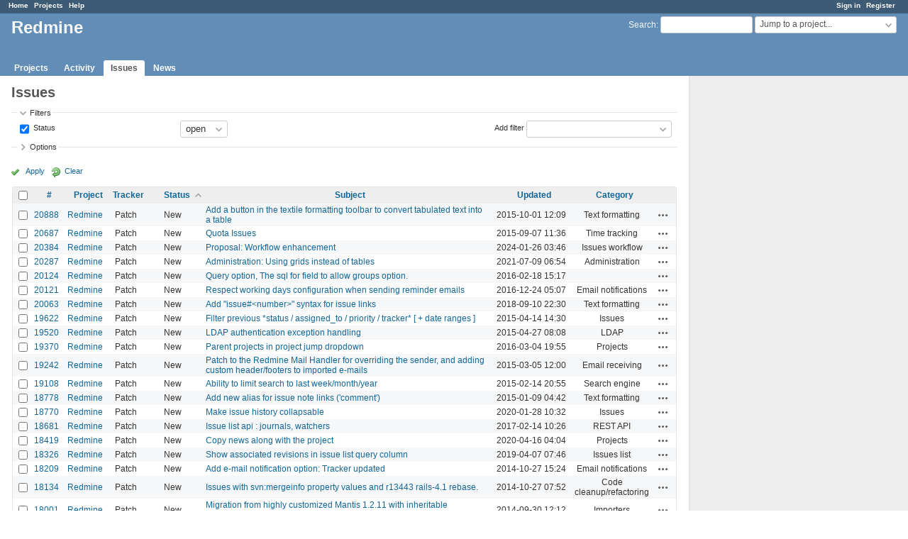

--- FILE ---
content_type: text/html; charset=utf-8
request_url: https://www.google.com/recaptcha/api2/aframe
body_size: 252
content:
<!DOCTYPE HTML><html><head><meta http-equiv="content-type" content="text/html; charset=UTF-8"></head><body><script nonce="PTBjNjmNqy9pE-FUuJVWRQ">/** Anti-fraud and anti-abuse applications only. See google.com/recaptcha */ try{var clients={'sodar':'https://pagead2.googlesyndication.com/pagead/sodar?'};window.addEventListener("message",function(a){try{if(a.source===window.parent){var b=JSON.parse(a.data);var c=clients[b['id']];if(c){var d=document.createElement('img');d.src=c+b['params']+'&rc='+(localStorage.getItem("rc::a")?sessionStorage.getItem("rc::b"):"");window.document.body.appendChild(d);sessionStorage.setItem("rc::e",parseInt(sessionStorage.getItem("rc::e")||0)+1);localStorage.setItem("rc::h",'1768830024414');}}}catch(b){}});window.parent.postMessage("_grecaptcha_ready", "*");}catch(b){}</script></body></html>